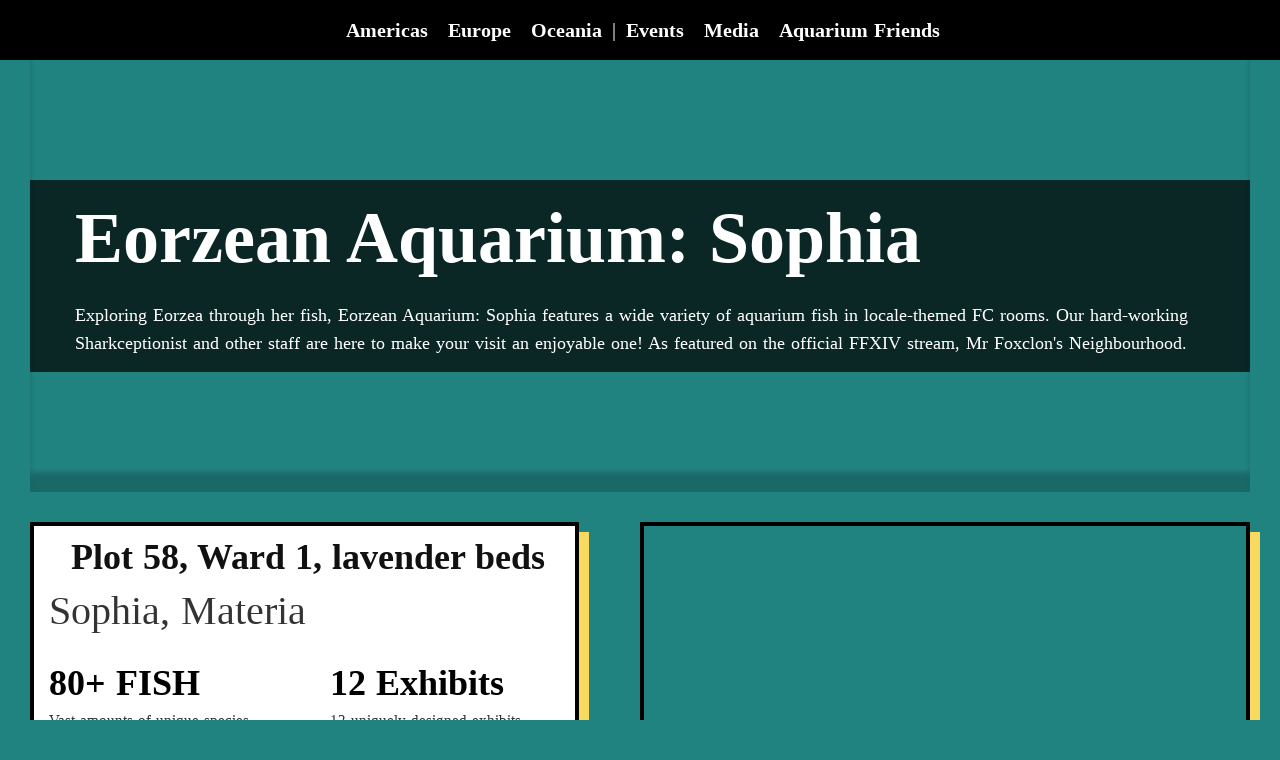

--- FILE ---
content_type: text/html;charset=utf-8
request_url: https://eorzean.fish/AquariumSophia
body_size: 45395
content:
<!DOCTYPE html>
<html lang="en">
<head><meta charset="utf-8">
<meta name="viewport" content="width=device-width, initial-scale=1">
<title>Eorzean Aquarium: Sophia</title>
<link rel="preconnect" href="https://fonts.gstatic.com" crossorigin>
<meta name="generator" content="Studio.Design">
<meta name="robots" content="all">
<meta property="og:site_name" content="The Eorzean Aquarium">
<meta property="og:title" content="Eorzean Aquarium: Sophia">
<meta property="og:image" content="https://storage.googleapis.com/production-os-assets/assets/b3390df0-24bc-4d3f-9ae5-46579847e568">
<meta property="og:description" content="Exploring Eorzea through her fish, Eorzean Aquarium: Sophia features a wide variety of aquarium fish in locale-themed FC rooms. Our hard-working Sharkceptionist and other staff are here to make your visit an enjoyable one! As featured on the official FFXIV stream, Mr Foxclon's Neighbourhood.">
<meta property="og:type" content="website">
<meta name="description" content="Exploring Eorzea through her fish, Eorzean Aquarium: Sophia features a wide variety of aquarium fish in locale-themed FC rooms. Our hard-working Sharkceptionist and other staff are here to make your visit an enjoyable one! As featured on the official FFXIV stream, Mr Foxclon's Neighbourhood.">
<meta property="twitter:card" content="summary_large_image">
<meta property="twitter:image" content="https://storage.googleapis.com/production-os-assets/assets/b3390df0-24bc-4d3f-9ae5-46579847e568">
<meta name="apple-mobile-web-app-title" content="Eorzean Aquarium: Sophia">
<meta name="format-detection" content="telephone=no,email=no,address=no">
<meta name="chrome" content="nointentdetection">
<meta property="og:url" content="/AquariumSophia">
<link rel="icon" type="image/png" href="https://storage.googleapis.com/production-os-assets/assets/b9ab778c-6118-48ba-a411-241ff817a9ff" data-hid="2c9d455">
<link rel="apple-touch-icon" type="image/png" href="https://storage.googleapis.com/production-os-assets/assets/b9ab778c-6118-48ba-a411-241ff817a9ff" data-hid="74ef90c"><link rel="modulepreload" as="script" crossorigin href="/_nuxt/entry.2f09776e.js"><link rel="preload" as="style" href="/_nuxt/entry.b0b29391.css"><link rel="prefetch" as="image" type="image/svg+xml" href="/_nuxt/close_circle.c7480f3c.svg"><link rel="prefetch" as="image" type="image/svg+xml" href="/_nuxt/round_check.0ebac23f.svg"><link rel="prefetch" as="script" crossorigin href="/_nuxt/LottieRenderer.6664fbbe.js"><link rel="prefetch" as="script" crossorigin href="/_nuxt/error-404.8cde46e1.js"><link rel="prefetch" as="script" crossorigin href="/_nuxt/error-500.8df2b5ff.js"><link rel="stylesheet" href="/_nuxt/entry.b0b29391.css"><style>.page-enter-active{transition:.6s cubic-bezier(.4,.4,0,1)}.page-leave-active{transition:.3s cubic-bezier(.4,.4,0,1)}.page-enter-from,.page-leave-to{opacity:0}</style><style>:root{--rebranding-loading-bg:#e5e5e5;--rebranding-loading-bar:#222}</style><style>.app[data-v-d12de11f]{align-items:center;flex-direction:column;height:100%;justify-content:center;width:100%}.title[data-v-d12de11f]{font-size:34px;font-weight:300;letter-spacing:2.45px;line-height:30px;margin:30px}</style><style>/*! * Font Awesome Free 6.4.2 by @fontawesome - https://fontawesome.com * License - https://fontawesome.com/license/free (Icons: CC BY 4.0, Fonts: SIL OFL 1.1, Code: MIT License) * Copyright 2023 Fonticons, Inc. */.fa-brands,.fa-solid{-moz-osx-font-smoothing:grayscale;-webkit-font-smoothing:antialiased;--fa-display:inline-flex;align-items:center;display:var(--fa-display,inline-block);font-style:normal;font-variant:normal;justify-content:center;line-height:1;text-rendering:auto}.fa-solid{font-family:Font Awesome\ 6 Free;font-weight:900}.fa-brands{font-family:Font Awesome\ 6 Brands;font-weight:400}:host,:root{--fa-style-family-classic:"Font Awesome 6 Free";--fa-font-solid:normal 900 1em/1 "Font Awesome 6 Free";--fa-style-family-brands:"Font Awesome 6 Brands";--fa-font-brands:normal 400 1em/1 "Font Awesome 6 Brands"}@font-face{font-display:block;font-family:Font Awesome\ 6 Free;font-style:normal;font-weight:900;src:url(https://storage.googleapis.com/production-os-assets/assets/fontawesome/1629704621943/6.4.2/webfonts/fa-solid-900.woff2) format("woff2"),url(https://storage.googleapis.com/production-os-assets/assets/fontawesome/1629704621943/6.4.2/webfonts/fa-solid-900.ttf) format("truetype")}@font-face{font-display:block;font-family:Font Awesome\ 6 Brands;font-style:normal;font-weight:400;src:url(https://storage.googleapis.com/production-os-assets/assets/fontawesome/1629704621943/6.4.2/webfonts/fa-brands-400.woff2) format("woff2"),url(https://storage.googleapis.com/production-os-assets/assets/fontawesome/1629704621943/6.4.2/webfonts/fa-brands-400.ttf) format("truetype")}</style><style>.spinner[data-v-36413753]{animation:loading-spin-36413753 1s linear infinite;height:16px;pointer-events:none;width:16px}.spinner[data-v-36413753]:before{border-bottom:2px solid transparent;border-right:2px solid transparent;border-color:transparent currentcolor currentcolor transparent;border-style:solid;border-width:2px;opacity:.2}.spinner[data-v-36413753]:after,.spinner[data-v-36413753]:before{border-radius:50%;box-sizing:border-box;content:"";height:100%;position:absolute;width:100%}.spinner[data-v-36413753]:after{border-left:2px solid transparent;border-top:2px solid transparent;border-color:currentcolor transparent transparent currentcolor;border-style:solid;border-width:2px;opacity:1}@keyframes loading-spin-36413753{0%{transform:rotate(0deg)}to{transform:rotate(1turn)}}</style><style>.design-canvas__modal{height:100%;pointer-events:none;position:fixed;transition:none;width:100%;z-index:2}.design-canvas__modal:focus{outline:none}.design-canvas__modal.v-enter-active .studio-canvas,.design-canvas__modal.v-leave-active,.design-canvas__modal.v-leave-active .studio-canvas{transition:.4s cubic-bezier(.4,.4,0,1)}.design-canvas__modal.v-enter-active .studio-canvas *,.design-canvas__modal.v-leave-active .studio-canvas *{transition:none!important}.design-canvas__modal.isNone{transition:none}.design-canvas__modal .design-canvas__modal__base{height:100%;left:0;pointer-events:auto;position:fixed;top:0;transition:.4s cubic-bezier(.4,.4,0,1);width:100%;z-index:-1}.design-canvas__modal .studio-canvas{height:100%;pointer-events:none}.design-canvas__modal .studio-canvas>*{background:none!important;pointer-events:none}</style><style>.LoadMoreAnnouncer[data-v-4f7a7294]{height:1px;margin:-1px;overflow:hidden;padding:0;position:absolute;width:1px;clip:rect(0,0,0,0);border-width:0;white-space:nowrap}</style><style>.TitleAnnouncer[data-v-692a2727]{height:1px;margin:-1px;overflow:hidden;padding:0;position:absolute;width:1px;clip:rect(0,0,0,0);border-width:0;white-space:nowrap}</style><style>.publish-studio-style[data-v-c7690742]{transition:.4s cubic-bezier(.4,.4,0,1)}</style><style>.product-font-style[data-v-51f515bd]{transition:.4s cubic-bezier(.4,.4,0,1)}</style><style>@font-face{font-family:grandam;font-style:normal;font-weight:400;src:url(https://storage.googleapis.com/studio-front/fonts/grandam.ttf) format("truetype")}@font-face{font-family:Material Icons;font-style:normal;font-weight:400;src:url(https://storage.googleapis.com/production-os-assets/assets/material-icons/1629704621943/MaterialIcons-Regular.eot);src:local("Material Icons"),local("MaterialIcons-Regular"),url(https://storage.googleapis.com/production-os-assets/assets/material-icons/1629704621943/MaterialIcons-Regular.woff2) format("woff2"),url(https://storage.googleapis.com/production-os-assets/assets/material-icons/1629704621943/MaterialIcons-Regular.woff) format("woff"),url(https://storage.googleapis.com/production-os-assets/assets/material-icons/1629704621943/MaterialIcons-Regular.ttf) format("truetype")}.StudioCanvas{display:flex;height:auto;min-height:100dvh}.StudioCanvas>.sd{min-height:100dvh;overflow:clip}a,abbr,address,article,aside,audio,b,blockquote,body,button,canvas,caption,cite,code,dd,del,details,dfn,div,dl,dt,em,fieldset,figcaption,figure,footer,form,h1,h2,h3,h4,h5,h6,header,hgroup,html,i,iframe,img,input,ins,kbd,label,legend,li,main,mark,menu,nav,object,ol,p,pre,q,samp,section,select,small,span,strong,sub,summary,sup,table,tbody,td,textarea,tfoot,th,thead,time,tr,ul,var,video{border:0;font-family:sans-serif;line-height:1;list-style:none;margin:0;padding:0;text-decoration:none;-webkit-font-smoothing:antialiased;-webkit-backface-visibility:hidden;box-sizing:border-box;color:#333;transition:.3s cubic-bezier(.4,.4,0,1);word-spacing:1px}a:focus:not(:focus-visible),button:focus:not(:focus-visible),summary:focus:not(:focus-visible){outline:none}nav ul{list-style:none}blockquote,q{quotes:none}blockquote:after,blockquote:before,q:after,q:before{content:none}a,button{background:transparent;font-size:100%;margin:0;padding:0;vertical-align:baseline}ins{text-decoration:none}ins,mark{background-color:#ff9;color:#000}mark{font-style:italic;font-weight:700}del{text-decoration:line-through}abbr[title],dfn[title]{border-bottom:1px dotted;cursor:help}table{border-collapse:collapse;border-spacing:0}hr{border:0;border-top:1px solid #ccc;display:block;height:1px;margin:1em 0;padding:0}input,select{vertical-align:middle}textarea{resize:none}.clearfix:after{clear:both;content:"";display:block}[slot=after] button{overflow-anchor:none}</style><style>.sd{flex-wrap:nowrap;max-width:100%;pointer-events:all;z-index:0;-webkit-overflow-scrolling:touch;align-content:center;align-items:center;display:flex;flex:none;flex-direction:column;position:relative}.sd::-webkit-scrollbar{display:none}.sd,.sd.richText *{transition-property:all,--g-angle,--g-color-0,--g-position-0,--g-color-1,--g-position-1,--g-color-2,--g-position-2,--g-color-3,--g-position-3,--g-color-4,--g-position-4,--g-color-5,--g-position-5,--g-color-6,--g-position-6,--g-color-7,--g-position-7,--g-color-8,--g-position-8,--g-color-9,--g-position-9,--g-color-10,--g-position-10,--g-color-11,--g-position-11}input.sd,textarea.sd{align-content:normal}.sd[tabindex]:focus{outline:none}.sd[tabindex]:focus-visible{outline:1px solid;outline-color:Highlight;outline-color:-webkit-focus-ring-color}input[type=email],input[type=tel],input[type=text],select,textarea{-webkit-appearance:none}select{cursor:pointer}.frame{display:block;overflow:hidden}.frame>iframe{height:100%;width:100%}.frame .formrun-embed>iframe:not(:first-child){display:none!important}.image{position:relative}.image:before{background-position:50%;background-size:cover;border-radius:inherit;content:"";height:100%;left:0;pointer-events:none;position:absolute;top:0;transition:inherit;width:100%;z-index:-2}.sd.file{cursor:pointer;flex-direction:row;outline:2px solid transparent;outline-offset:-1px;overflow-wrap:anywhere;word-break:break-word}.sd.file:focus-within{outline-color:Highlight;outline-color:-webkit-focus-ring-color}.file>input[type=file]{opacity:0;pointer-events:none;position:absolute}.sd.text,.sd:where(.icon){align-content:center;align-items:center;display:flex;flex-direction:row;justify-content:center;overflow:visible;overflow-wrap:anywhere;word-break:break-word}.sd:where(.icon.fa){display:inline-flex}.material-icons{align-items:center;display:inline-flex;font-family:Material Icons;font-size:24px;font-style:normal;font-weight:400;justify-content:center;letter-spacing:normal;line-height:1;text-transform:none;white-space:nowrap;word-wrap:normal;direction:ltr;text-rendering:optimizeLegibility;-webkit-font-smoothing:antialiased}.sd:where(.icon.material-symbols){align-items:center;display:flex;font-style:normal;font-variation-settings:"FILL" var(--symbol-fill,0),"wght" var(--symbol-weight,400);justify-content:center;min-height:1em;min-width:1em}.sd.material-symbols-outlined{font-family:Material Symbols Outlined}.sd.material-symbols-rounded{font-family:Material Symbols Rounded}.sd.material-symbols-sharp{font-family:Material Symbols Sharp}.sd.material-symbols-weight-100{--symbol-weight:100}.sd.material-symbols-weight-200{--symbol-weight:200}.sd.material-symbols-weight-300{--symbol-weight:300}.sd.material-symbols-weight-400{--symbol-weight:400}.sd.material-symbols-weight-500{--symbol-weight:500}.sd.material-symbols-weight-600{--symbol-weight:600}.sd.material-symbols-weight-700{--symbol-weight:700}.sd.material-symbols-fill{--symbol-fill:1}a,a.icon,a.text{-webkit-tap-highlight-color:rgba(0,0,0,.15)}.fixed{z-index:2}.sticky{z-index:1}.button{transition:.4s cubic-bezier(.4,.4,0,1)}.button,.link{cursor:pointer}.submitLoading{opacity:.5!important;pointer-events:none!important}.richText{display:block;word-break:break-word}.richText [data-thread],.richText a,.richText blockquote,.richText em,.richText h1,.richText h2,.richText h3,.richText h4,.richText li,.richText ol,.richText p,.richText p>code,.richText pre,.richText pre>code,.richText s,.richText strong,.richText table tbody,.richText table tbody tr,.richText table tbody tr>td,.richText table tbody tr>th,.richText u,.richText ul{backface-visibility:visible;color:inherit;font-family:inherit;font-size:inherit;font-style:inherit;font-weight:inherit;letter-spacing:inherit;line-height:inherit;text-align:inherit}.richText p{display:block;margin:10px 0}.richText>p{min-height:1em}.richText img,.richText video{height:auto;max-width:100%;vertical-align:bottom}.richText h1{display:block;font-size:3em;font-weight:700;margin:20px 0}.richText h2{font-size:2em}.richText h2,.richText h3{display:block;font-weight:700;margin:10px 0}.richText h3{font-size:1em}.richText h4,.richText h5{font-weight:600}.richText h4,.richText h5,.richText h6{display:block;font-size:1em;margin:10px 0}.richText h6{font-weight:500}.richText [data-type=table]{overflow-x:auto}.richText [data-type=table] p{white-space:pre-line;word-break:break-all}.richText table{border:1px solid #f2f2f2;border-collapse:collapse;border-spacing:unset;color:#1a1a1a;font-size:14px;line-height:1.4;margin:10px 0;table-layout:auto}.richText table tr th{background:hsla(0,0%,96%,.5)}.richText table tr td,.richText table tr th{border:1px solid #f2f2f2;max-width:240px;min-width:100px;padding:12px}.richText table tr td p,.richText table tr th p{margin:0}.richText blockquote{border-left:3px solid rgba(0,0,0,.15);font-style:italic;margin:10px 0;padding:10px 15px}.richText [data-type=embed_code]{margin:20px 0;position:relative}.richText [data-type=embed_code]>.height-adjuster>.wrapper{position:relative}.richText [data-type=embed_code]>.height-adjuster>.wrapper[style*=padding-top] iframe{height:100%;left:0;position:absolute;top:0;width:100%}.richText [data-type=embed_code][data-embed-sandbox=true]{display:block;overflow:hidden}.richText [data-type=embed_code][data-embed-code-type=instagram]>.height-adjuster>.wrapper[style*=padding-top]{padding-top:100%}.richText [data-type=embed_code][data-embed-code-type=instagram]>.height-adjuster>.wrapper[style*=padding-top] blockquote{height:100%;left:0;overflow:hidden;position:absolute;top:0;width:100%}.richText [data-type=embed_code][data-embed-code-type=codepen]>.height-adjuster>.wrapper{padding-top:50%}.richText [data-type=embed_code][data-embed-code-type=codepen]>.height-adjuster>.wrapper iframe{height:100%;left:0;position:absolute;top:0;width:100%}.richText [data-type=embed_code][data-embed-code-type=slideshare]>.height-adjuster>.wrapper{padding-top:56.25%}.richText [data-type=embed_code][data-embed-code-type=slideshare]>.height-adjuster>.wrapper iframe{height:100%;left:0;position:absolute;top:0;width:100%}.richText [data-type=embed_code][data-embed-code-type=speakerdeck]>.height-adjuster>.wrapper{padding-top:56.25%}.richText [data-type=embed_code][data-embed-code-type=speakerdeck]>.height-adjuster>.wrapper iframe{height:100%;left:0;position:absolute;top:0;width:100%}.richText [data-type=embed_code][data-embed-code-type=snapwidget]>.height-adjuster>.wrapper{padding-top:30%}.richText [data-type=embed_code][data-embed-code-type=snapwidget]>.height-adjuster>.wrapper iframe{height:100%;left:0;position:absolute;top:0;width:100%}.richText [data-type=embed_code][data-embed-code-type=firework]>.height-adjuster>.wrapper fw-embed-feed{-webkit-user-select:none;-moz-user-select:none;user-select:none}.richText [data-type=embed_code_empty]{display:none}.richText ul{margin:0 0 0 20px}.richText ul li{list-style:disc;margin:10px 0}.richText ul li p{margin:0}.richText ol{margin:0 0 0 20px}.richText ol li{list-style:decimal;margin:10px 0}.richText ol li p{margin:0}.richText hr{border-top:1px solid #ccc;margin:10px 0}.richText p>code{background:#eee;border:1px solid rgba(0,0,0,.1);border-radius:6px;display:inline;margin:2px;padding:0 5px}.richText pre{background:#eee;border-radius:6px;font-family:Menlo,Monaco,Courier New,monospace;margin:20px 0;padding:25px 35px;white-space:pre-wrap}.richText pre code{border:none;padding:0}.richText strong{color:inherit;display:inline;font-family:inherit;font-weight:900}.richText em{font-style:italic}.richText a,.richText u{text-decoration:underline}.richText a{color:#007cff;display:inline}.richText s{text-decoration:line-through}.richText [data-type=table_of_contents]{background-color:#f5f5f5;border-radius:2px;color:#616161;font-size:16px;list-style:none;margin:0;padding:24px 24px 8px;text-decoration:underline}.richText [data-type=table_of_contents] .toc_list{margin:0}.richText [data-type=table_of_contents] .toc_item{color:currentColor;font-size:inherit!important;font-weight:inherit;list-style:none}.richText [data-type=table_of_contents] .toc_item>a{border:none;color:currentColor;font-size:inherit!important;font-weight:inherit;text-decoration:none}.richText [data-type=table_of_contents] .toc_item>a:hover{opacity:.7}.richText [data-type=table_of_contents] .toc_item--1{margin:0 0 16px}.richText [data-type=table_of_contents] .toc_item--2{margin:0 0 16px;padding-left:2rem}.richText [data-type=table_of_contents] .toc_item--3{margin:0 0 16px;padding-left:4rem}.sd.section{align-content:center!important;align-items:center!important;flex-direction:column!important;flex-wrap:nowrap!important;height:auto!important;max-width:100%!important;padding:0!important;width:100%!important}.sd.section-inner{position:static!important}@property --g-angle{syntax:"<angle>";inherits:false;initial-value:180deg}@property --g-color-0{syntax:"<color>";inherits:false;initial-value:transparent}@property --g-position-0{syntax:"<percentage>";inherits:false;initial-value:.01%}@property --g-color-1{syntax:"<color>";inherits:false;initial-value:transparent}@property --g-position-1{syntax:"<percentage>";inherits:false;initial-value:100%}@property --g-color-2{syntax:"<color>";inherits:false;initial-value:transparent}@property --g-position-2{syntax:"<percentage>";inherits:false;initial-value:100%}@property --g-color-3{syntax:"<color>";inherits:false;initial-value:transparent}@property --g-position-3{syntax:"<percentage>";inherits:false;initial-value:100%}@property --g-color-4{syntax:"<color>";inherits:false;initial-value:transparent}@property --g-position-4{syntax:"<percentage>";inherits:false;initial-value:100%}@property --g-color-5{syntax:"<color>";inherits:false;initial-value:transparent}@property --g-position-5{syntax:"<percentage>";inherits:false;initial-value:100%}@property --g-color-6{syntax:"<color>";inherits:false;initial-value:transparent}@property --g-position-6{syntax:"<percentage>";inherits:false;initial-value:100%}@property --g-color-7{syntax:"<color>";inherits:false;initial-value:transparent}@property --g-position-7{syntax:"<percentage>";inherits:false;initial-value:100%}@property --g-color-8{syntax:"<color>";inherits:false;initial-value:transparent}@property --g-position-8{syntax:"<percentage>";inherits:false;initial-value:100%}@property --g-color-9{syntax:"<color>";inherits:false;initial-value:transparent}@property --g-position-9{syntax:"<percentage>";inherits:false;initial-value:100%}@property --g-color-10{syntax:"<color>";inherits:false;initial-value:transparent}@property --g-position-10{syntax:"<percentage>";inherits:false;initial-value:100%}@property --g-color-11{syntax:"<color>";inherits:false;initial-value:transparent}@property --g-position-11{syntax:"<percentage>";inherits:false;initial-value:100%}</style><style>.snackbar[data-v-3129703d]{align-items:center;background:#fff;border:1px solid #ededed;border-radius:6px;box-shadow:0 16px 48px -8px rgba(0,0,0,.08),0 10px 25px -5px rgba(0,0,0,.11);display:flex;flex-direction:row;gap:8px;justify-content:space-between;left:50%;max-width:90vw;padding:16px 20px;position:fixed;top:32px;transform:translateX(-50%);-webkit-user-select:none;-moz-user-select:none;user-select:none;width:480px;z-index:9999}.snackbar.v-enter-active[data-v-3129703d],.snackbar.v-leave-active[data-v-3129703d]{transition:.4s cubic-bezier(.4,.4,0,1)}.snackbar.v-enter-from[data-v-3129703d],.snackbar.v-leave-to[data-v-3129703d]{opacity:0;transform:translate(-50%,-10px)}.snackbar .convey[data-v-3129703d]{align-items:center;display:flex;flex-direction:row;gap:8px;padding:0}.snackbar .convey .icon[data-v-3129703d]{background-position:50%;background-repeat:no-repeat;flex-shrink:0;height:24px;width:24px}.snackbar .convey .message[data-v-3129703d]{font-size:14px;font-style:normal;font-weight:400;line-height:20px;white-space:pre-line}.snackbar .convey.error .icon[data-v-3129703d]{background-image:url(/_nuxt/close_circle.c7480f3c.svg)}.snackbar .convey.error .message[data-v-3129703d]{color:#f84f65}.snackbar .convey.success .icon[data-v-3129703d]{background-image:url(/_nuxt/round_check.0ebac23f.svg)}.snackbar .convey.success .message[data-v-3129703d]{color:#111}.snackbar .button[data-v-3129703d]{align-items:center;border-radius:40px;color:#4b9cfb;display:flex;flex-shrink:0;font-family:Inter;font-size:12px;font-style:normal;font-weight:700;justify-content:center;line-height:16px;padding:4px 8px}.snackbar .button[data-v-3129703d]:hover{background:#f5f5f5}</style><style>a[data-v-d2500ebd]{align-items:center;border-radius:4px;bottom:20px;height:20px;justify-content:center;left:20px;perspective:300px;position:fixed;transition:0s linear;width:84px;z-index:2000}@media (hover:hover){a[data-v-d2500ebd]{transition:.4s cubic-bezier(.4,.4,0,1);will-change:width,height}a[data-v-d2500ebd]:hover{height:32px;width:200px}}[data-v-d2500ebd] .custom-fill path{fill:var(--1167f19e)}.fade-enter-active[data-v-d2500ebd],.fade-leave-active[data-v-d2500ebd]{position:absolute;transform:translateZ(0);transition:opacity .3s cubic-bezier(.4,.4,0,1);will-change:opacity,transform}.fade-enter-from[data-v-d2500ebd],.fade-leave-to[data-v-d2500ebd]{opacity:0}</style></head>
<body ><div id="__nuxt"><div><span></span><!----><!----></div></div><script type="application/json" id="__NUXT_DATA__" data-ssr="true">[["Reactive",1],{"data":2,"state":4,"_errors":5,"serverRendered":6,"path":7,"pinia":8},{"dynamicDataAquariumSophia":3},null,{},{"dynamicDataAquariumSophia":3},true,"/AquariumSophia",{"cmsContentStore":9,"indexStore":12,"projectStore":15,"productStore":29,"pageHeadStore":551},{"listContentsMap":10,"contentMap":11},["Map"],["Map"],{"routeType":13,"host":14},"publish","eorzean.fish",{"project":16},{"id":17,"name":18,"type":19,"customDomain":20,"iconImage":20,"coverImage":21,"displayBadge":22,"integrations":23,"snapshot_path":27,"snapshot_id":28,"recaptchaSiteKey":-1},"RQqJPRYBWg","EorzeanAquarium","web","","https://storage.googleapis.com/production-os-assets/assets/20a8c792-be74-4b57-940b-7e9d6ae08d5a",false,[24],{"integration_name":25,"code":26},"google-analytics","G-1Z1NJE12CQ","https://storage.googleapis.com/studio-publish/projects/RQqJPRYBWg/jOQl9lp2WJ/","jOQl9lp2WJ",{"product":30,"isLoaded":6,"selectedModalIds":548,"redirectPage":3,"isInitializedRSS":22,"pageViewMap":549,"symbolViewMap":550},{"breakPoints":31,"colors":38,"fonts":39,"head":77,"info":84,"pages":92,"resources":518,"symbols":521,"style":527,"styleVars":529,"enablePassword":22,"classes":544,"publishedUid":547},[32,35],{"maxWidth":33,"name":34},540,"mobile",{"maxWidth":36,"name":37},840,"tablet",[],[40,57,61],{"family":41,"subsets":42,"variants":45,"vendor":56},"Lato",[43,44],"latin","latin-ext",[46,47,48,49,50,51,52,53,54,55],"100","100italic","300","300italic","regular","italic","700","700italic","900","900italic","google",{"family":58,"subsets":59,"variants":60,"vendor":56},"Bebas Neue",[43,44],[50],{"family":62,"subsets":63,"variants":70,"vendor":56},"Open Sans",[64,65,66,67,68,43,44,69],"cyrillic","cyrillic-ext","greek","greek-ext","hebrew","vietnamese",[48,50,71,72,52,73,49,51,74,75,53,76],"500","600","800","500italic","600italic","800italic",{"favicon":78,"lang":79,"meta":80,"title":83},"https://storage.googleapis.com/production-os-assets/assets/f33e89f3-2691-44d4-a62b-119783def18b","en",{"description":81,"og:image":82},"The Eorzean Aquariums are in-game ","https://storage.googleapis.com/production-os-assets/assets/3cbe1738-65d6-4f16-896a-d836804f564f","The Eorzean Aquarium",{"baseWidth":85,"created_at":86,"screen":87,"tutorialId":89,"type":19,"updated_at":90,"version":91},1280,1518591100346,{"baseWidth":85,"height":88,"isAutoHeight":22,"width":85,"workingState":22},600,"global_1",1518792996878,"4.1.7",[93,108,117,125,132,140,147,155,163,171,179,186,194,202,209,215,221,227,234,240,246,252,258,264,271,277,283,289,295,301,310,319,328,338,346,353,361,367,373,382,391,400,409,418,426,435,444,453,461,469,477,486,493,498,502,506,510,514],{"head":94,"id":99,"position":100,"type":102,"uuid":103,"symbolIds":104},{"lang":79,"meta":95,"title":98},{"description":96,"og:image":97},"The Eorzean Aquarium is a not-for-profit venue which brings the wonder of Eorzea's aquatic (and non-aquatic) fish right in front of your nose. Each venue is open 24/7 and has no admission fee! We have locations in multiple regions of the game, so select below to find the one nearest you!","https://storage.googleapis.com/production-os-assets/assets/216083da-0b29-4b7f-b45f-ce8e11642ae3","The Eorzean Aquariums ","home",{"x":101,"y":101},0,"page","bf9fed39-ac7e-4c42-aa12-40d655a39612",[105,106,107],"01d1410b-6ef6-4095-a4d8-9b218193e6f1","2bf18684-4a18-4428-9211-2acfa4e52e84","2610d904-3d15-4a85-9f71-19a0cdf49051",{"head":109,"id":114,"type":102,"uuid":115,"symbolIds":116},{"meta":110,"title":113},{"description":111,"og:image":112},"FishFest is a festival of all things fishing in Final Fantasy XIV! Join us for fish-themed activities, shows, and more!","https://storage.googleapis.com/production-os-assets/assets/ca1c35b3-052a-4d4f-b999-171860825a21","FishFest 2025","fest","b17c2962-416f-4212-bcf5-f84c0e0c1120",[105,106,107],{"head":118,"id":122,"type":102,"uuid":123,"symbolIds":124},{"meta":119,"title":121},{"description":111,"og:image":120},"https://storage.googleapis.com/production-os-assets/assets/392c35c2-4592-415e-b26f-cc2e300fd775","FishFest 2025 FAQ","FestFAQ","2f75cb4b-87f6-4733-9883-28c34b95e796",[106,105,107],{"head":126,"id":129,"type":102,"uuid":130,"symbolIds":131},{"meta":127,"title":128},{"description":111,"og:image":120},"FishFest 2025 Schedule","Fest2025","538cba34-99f8-42bf-a29a-0a7e6fd2923b",[106,105,107],{"head":133,"id":137,"type":102,"uuid":138,"symbolIds":139},{"meta":134,"title":136},{"description":111,"og:image":135},"https://storage.googleapis.com/production-os-assets/assets/88c707d5-6a2a-49df-a15e-27aea8587580","Fishing Hole Scavenger Hunts - FishFest 2025","festScavengerHunt2025","2bbed389-dd88-467d-86f4-6be311c1ceba",[106,105,107],{"head":141,"id":144,"type":102,"uuid":145,"symbolIds":146},{"meta":142,"title":143},{"description":111,"og:image":120},"Coloring Pages - FishFest 2025","festColoringPages2025","28035414-c577-4d6c-af01-a5b767d96f39",[106,105,107],{"head":148,"id":152,"type":102,"uuid":153,"symbolIds":154},{"meta":149,"title":151},{"description":111,"og:image":150},"https://storage.googleapis.com/production-os-assets/assets/4d148a26-e498-4e63-8fd5-92f8f4b0edc3","Fish Trains - FishFest 2025","festFishTrain2025","63b27a8b-267f-4df6-b5b8-2e4d96b8df54",[106,105,107],{"head":156,"id":160,"type":102,"uuid":161,"symbolIds":162},{"meta":157,"title":159},{"description":111,"og:image":158},"https://storage.googleapis.com/production-os-assets/assets/f331f6be-cf60-4949-9399-8b22762db34c","Ocean Fishing - FishFest 2025","festOceanFishing2025","89092569-836c-420b-8040-8bb52af56342",[106,105,107],{"head":164,"id":168,"type":102,"uuid":169,"symbolIds":170},{"meta":165,"title":167},{"description":111,"og:image":166},"https://storage.googleapis.com/production-os-assets/assets/77d6d929-46a3-4e17-bcad-bfc60adbd572","Nature Art Party - FishFest 2025","festArtParty2025","d4de7685-0883-49ec-9745-0b95fea3bb12",[106,105,107],{"head":172,"id":176,"type":102,"uuid":177,"symbolIds":178},{"meta":173,"title":175},{"description":111,"og:image":174},"https://storage.googleapis.com/production-os-assets/assets/981ba56b-709e-4ab9-b090-32c9bb4988de","Fisher Feud - FishFest 2025","festFisherFeud2025","ffa7a022-10f0-4037-a9e0-b0a68dc544f2",[106,105,107],{"head":180,"id":183,"type":102,"uuid":184,"symbolIds":185},{"meta":181,"title":182},{"description":111,"og:image":120},"Venues - FishFest 2025","festVenues2025","78087fc8-0714-42ea-9807-020ab781bbe3",[106,105,107],{"head":187,"id":191,"type":102,"uuid":192,"symbolIds":193},{"meta":188,"title":113},{"description":189,"og:image":190},"Join us on Sophia for FishFest 2025 - a festival of all things fishing in Final Fantasy XIV!","https://storage.googleapis.com/production-os-assets/assets/f175dc27-df9d-4f02-8a4f-028626316b87","fest-3","f78b0c99-c306-4c58-9e1e-7e628e22f3bc",[105,106,107],{"head":195,"id":199,"type":102,"uuid":200,"symbolIds":201},{"meta":196,"title":198},{"description":197,"og:image":120},"FishFest is a festival of all things fishing in Final Fantasy XIV! Join us on Crystal, Spriggan, and Sophia for fish-themed activities, shows, and more!","FishFest 2024 FAQ","FestFAQ-2","c3612732-a5e6-4270-9b91-ab7deb350d01",[106,105,107],{"head":203,"id":206,"type":102,"uuid":207,"symbolIds":208},{"meta":204,"title":151},{"description":205,"og:image":120},"FishFest is a festival of all things fishing in Final Fantasy XIV! Join us on Sophia for fish-themed activities, shows, and more!","festFishTrain2025_ptBR","60ef38dc-fd8b-4f60-b454-56cf5d6d683c",[106,105,107],{"head":210,"id":212,"type":102,"uuid":213,"symbolIds":214},{"meta":211,"title":159},{"description":205,"og:image":120},"festOceanFishing2025_ptBR","18723034-6fa4-46fe-81f5-39b2043124ed",[106,105,107],{"head":216,"id":218,"type":102,"uuid":219,"symbolIds":220},{"meta":217,"title":167},{"description":205,"og:image":120},"festArtParty2025_ptBR","f89c0e3c-ac5e-4788-a381-0f661dc478c0",[106,105,107],{"head":222,"id":224,"type":102,"uuid":225,"symbolIds":226},{"meta":223,"title":175},{"description":205,"og:image":120},"festFisherFeud2025_ptBR","b10c88a5-aca2-4320-b219-70ab1cbe42bb",[106,105,107],{"head":228,"id":231,"type":102,"uuid":232,"symbolIds":233},{"meta":229,"title":113},{"description":189,"og:image":230},"https://storage.googleapis.com/production-os-assets/assets/0df1fad3-5c2f-4cc6-af62-87f07dc34b98","fest-1","d0640808-3d81-40e6-b51d-952cf0184ec7",[105,106,107],{"head":235,"id":237,"type":102,"uuid":238,"symbolIds":239},{"meta":236,"title":121},{"description":189,"og:image":120},"FestFAQ-3","52063b93-44a9-4f3f-b20b-2b6e9dd191cd",[106,105,107],{"head":241,"id":243,"type":102,"uuid":244,"symbolIds":245},{"meta":242,"title":151},{"description":205,"og:image":120},"festFishTrain2025_fr","5ba82636-c68e-43f1-8b23-d77c80c03b7f",[106,105,107],{"head":247,"id":249,"type":102,"uuid":250,"symbolIds":251},{"meta":248,"title":159},{"description":205,"og:image":120},"festOceanFishing2025_fr","a1f97496-5028-4ac0-9b54-719ea3601cc5",[106,105,107],{"head":253,"id":255,"type":102,"uuid":256,"symbolIds":257},{"meta":254,"title":167},{"description":205,"og:image":120},"festArtParty2025_fr","a597207a-d688-40b7-b669-78a6cb1f26b6",[106,105,107],{"head":259,"id":261,"type":102,"uuid":262,"symbolIds":263},{"meta":260,"title":175},{"description":205,"og:image":120},"festFisherFeud2025_fr","4fddc6e7-99ee-40f9-89e9-9f15ed8a126c",[106,105,107],{"head":265,"id":268,"type":102,"uuid":269,"symbolIds":270},{"meta":266,"title":113},{"description":189,"og:image":267},"https://storage.googleapis.com/production-os-assets/assets/af7fc947-02fc-43f5-9606-2e34668f3bd7","fest-4","6aedbf03-5a1e-4dce-acb4-976e0e688050",[105,106,107],{"head":272,"id":274,"type":102,"uuid":275,"symbolIds":276},{"meta":273,"title":121},{"description":189,"og:image":120},"FestFAQ-4","72866a55-701b-40d7-bdcb-06246fb8529b",[106,105,107],{"head":278,"id":280,"type":102,"uuid":281,"symbolIds":282},{"meta":279,"title":151},{"description":205,"og:image":120},"festFishTrain2025_de","15d9474d-0bfb-407e-b3a7-7fe4f0a88301",[106,105,107],{"head":284,"id":286,"type":102,"uuid":287,"symbolIds":288},{"meta":285,"title":159},{"description":205,"og:image":120},"festOceanFishing2025_de","cb0f06de-aceb-4ec0-9d40-e93ef341e9a5",[106,105,107],{"head":290,"id":292,"type":102,"uuid":293,"symbolIds":294},{"meta":291,"title":167},{"description":205,"og:image":120},"festArtParty2025_de","090ff318-a28b-40bf-bda6-7a9b8f92eab3",[106,105,107],{"head":296,"id":298,"type":102,"uuid":299,"symbolIds":300},{"meta":297,"title":175},{"description":205,"og:image":120},"festFisherFeud2025_de","4ad4f9b5-8ccd-4042-b77f-6bced1bb91eb",[106,105,107],{"head":302,"id":307,"type":102,"uuid":308,"symbolIds":309},{"favicon":303,"meta":304,"title":306},"https://storage.googleapis.com/production-os-assets/assets/b51e8778-c60d-4032-ba39-e0c5d03772fd",{"description":305,"og:image":20},"The Eorzean Aquarium is a not-for-profit institution dedicated to bringing the fish (and fish-like marine-dwellers) of Eorzea and beyond right to your back yard! We have every aquarium fish that has been released in the wild (as of patch 6.3) on display for your viewing edification, arranged in rooms by their native habitat.","Eorzean Aquarium: Crystal","AquariumCrystal","a78770b4-42b0-4fe1-94aa-0684efeaa4c4",[106,105,107],{"head":311,"id":316,"type":102,"uuid":317,"symbolIds":318},{"meta":312,"title":315},{"og:image":313,"robots":314},"https://storage.googleapis.com/production-os-assets/assets/808c349f-cd8b-4536-be03-336a3b3b4346","noindex","The Sandbar Menu","SandbarMenu","d7b2bb74-eecf-47d2-bbd0-b33954637f1f",[106,105,107],{"head":320,"id":325,"type":102,"uuid":326,"symbolIds":327},{"favicon":20,"meta":321,"title":324},{"description":322,"og:image":323},"The Eorzean Aquarium: Spriggan is our second not-for-profit venue, designed to allow you to view all available aquarium fish (as of patch 6.3) - this time on the European datacentres! Visit our private rooms to see the fish displayed based on the biome you'll find them in, from the freshwaters of The Source to the forests of The First.","https://storage.googleapis.com/production-os-assets/assets/37a99021-90ad-4053-888f-021532e63ecb","Eorzean Aquarium: Spriggan","AquariumSpriggan","50ff6f64-f18b-4e9e-b42d-8095306ef4db",[105,106,107],{"head":329,"id":335,"type":102,"uuid":336,"symbolIds":337},{"favicon":330,"meta":331,"title":334},"https://storage.googleapis.com/production-os-assets/assets/b9ab778c-6118-48ba-a411-241ff817a9ff",{"description":332,"og:image":333},"Exploring Eorzea through her fish, Eorzean Aquarium: Sophia features a wide variety of aquarium fish in locale-themed FC rooms. Our hard-working Sharkceptionist and other staff are here to make your visit an enjoyable one! As featured on the official FFXIV stream, Mr Foxclon's Neighbourhood.","https://storage.googleapis.com/production-os-assets/assets/b3390df0-24bc-4d3f-9ae5-46579847e568","Eorzean Aquarium: Sophia","AquariumSophia","a39f961d-ab50-4e86-9020-341e45c40384",[106,105,107],{"head":339,"id":343,"type":102,"uuid":344,"symbolIds":345},{"favicon":340,"meta":341,"title":342},{"isTrusted":6},{"robots":314},"Media and Credits","Media","f43149f8-6b73-4717-8737-b82199b4abbb",[106,105,107],{"head":347,"id":350,"type":102,"uuid":351,"symbolIds":352},{"favicon":348,"title":349},"https://storage.googleapis.com/production-os-assets/assets/c22001a0-a6df-499f-9321-e85ec9c76287","Aquarium Friends","AquariumFriends","fae30bac-b310-4757-9f3b-118a9ebb82e1",[106,105,107],{"head":354,"id":358,"type":102,"uuid":359,"symbolIds":360},{"favicon":355,"meta":356,"title":357},"https://storage.googleapis.com/production-os-assets/assets/6856ec1e-7cb2-40d9-a8ec-e560f3c85a9f",{"robots":314},"Events Calendar","EventsCalendar","2564818a-097a-4c41-ac81-85d89f001422",[105,106,107],{"head":362,"id":364,"type":102,"uuid":365,"symbolIds":366},{"title":363},"Coming Soon! Yes yes!","coming_soon","3438228f-29f6-49d4-a861-dca7b8a09745",[105,106,107],{"head":368,"id":370,"type":102,"uuid":371,"symbolIds":372},{"title":369},"Oops! ","404","f88a9c9c-8330-43dd-b6d3-ccb748858720",[105,106,107],{"head":374,"id":379,"type":102,"uuid":380,"symbolIds":381},{"meta":375,"title":378},{"description":376,"og:image":377},"Join the Eorzean Aquariums in OCE, EU, and NA in celebrating Pride with a variety of activities and more!","https://storage.googleapis.com/production-os-assets/assets/14ab6a48-28fd-4af1-9ea7-520b3108155e","Aqueerium Pride Day 2023","pride2023","d5c7126a-2884-4983-8e93-0201a71b7100",[106,107],{"head":383,"id":388,"type":102,"uuid":389,"symbolIds":390},{"meta":384,"title":387},{"description":385,"og:image":386},"The Eorzean Aquarium and Eorzean Museum Network team up for a month of Pride events!","https://storage.googleapis.com/production-os-assets/assets/54d6e71c-b819-43e6-aafb-c23595843858","Pride 2025","Pride2025","54b5591e-df08-458f-86fb-2c9a8c40d63f",[106,105,107],{"head":392,"id":397,"type":102,"uuid":398,"symbolIds":399},{"meta":393,"title":396},{"description":394,"og:image":395},"Join the Eorzean Aquariums in OCE, EU, and NA in celebrating Pride with a 24 hour fish train!","https://storage.googleapis.com/production-os-assets/assets/0a644473-330d-474f-bb15-b3228bd50128","Pride 2024","Pride2024","75452702-b764-4d64-be7d-917ac6b9e45b",[106,105,107],{"head":401,"id":406,"type":102,"uuid":407,"symbolIds":408},{"meta":402,"title":405},{"description":403,"og:image":404},"The Eorzean Aquarium EU ...","https://storage.googleapis.com/production-os-assets/assets/0d5d4199-1e07-42c1-a089-44ab6ead31fd","Euro-fishin' 2023","Eurofishin","e506f795-d3a7-454d-a5ac-b8f5c3cef813",[106,105,107],{"head":410,"id":415,"type":102,"uuid":416,"symbolIds":417},{"meta":411,"title":414},{"description":412,"og:image":413},"The Eorzean Aquarium on Crystal turns 1 years old! Join Aquarium Volunteers for an evening open house, tours, trivia, and aquarium fish giveaways! ","https://storage.googleapis.com/production-os-assets/assets/0a62ea7f-13d1-4f6c-ae36-682c711aa9ef","Eorzean Aquarium Crystal 1st Anniversary","1YearAnniversaryNA","cf154ca6-4b55-4bd2-a83f-5980dddeb0d8",[106,105,107],{"head":419,"id":423,"type":102,"uuid":424,"symbolIds":425},{"meta":420,"title":422},{"description":421,"og:image":20},"The Eorzean Aquarium on Crystal turns 1 years old!","Eorzean Aquarium Crystal 2nd Anniversary","2YearAnniversaryNA","85e2a434-8b1f-4a0f-93c5-7cb581ceeeac",[106,105,107],{"head":427,"id":432,"type":102,"uuid":433,"symbolIds":434},{"meta":428,"title":431},{"description":429,"og:image":430},"Join Eorzean Aquarium staff on Spriggan at Prism Lake as we attempt to catch the elusive Warden of the Seven Hues!","https://storage.googleapis.com/production-os-assets/assets/c32f20f9-3e5a-456a-a656-73ad88437bd0","Warden EU Event March 2023","WardenEvent","dc74cd4c-1519-457d-ab50-be567319a0bb",[106,105,107],{"head":436,"id":441,"type":102,"uuid":442,"symbolIds":443},{"meta":437,"title":440},{"description":438,"og:image":439},"The Eorzean Aquarium cordially invites all interested guests to an Art Party on Aquarium grounds! We welcome you to attend in attire befitting an angler, so dress up your FSH to show you're ready to reel! ","https://storage.googleapis.com/production-os-assets/assets/ab089ba1-b38d-4452-b0e3-d87090160dbe","Aquarium Art Party","AquariumArtParty","27852e0d-37d6-48e1-b201-a8987de6814f",[106,107],{"head":445,"id":450,"type":102,"uuid":451,"symbolIds":452},{"meta":446,"title":449},{"description":447,"og:image":448},"The Pogshark has been stole from the Eorzean Aquarium on Crystal! Can you help Inspector Red Herring identify the suspect and why they stole the beloved fish?","https://storage.googleapis.com/production-os-assets/assets/c1ea0bd6-7a27-44ca-b807-fa380702d88a","All Tanks Wake","AllTanksWake","c0f3005a-df4c-4bcf-a7cc-2cefb6047cf0",[106,107],{"head":454,"id":458,"type":102,"uuid":459,"symbolIds":460},{"meta":455,"title":457},{"description":456,"og:image":448},"Inspector Red Herring is called back once again to the Eorzean Aquarium to investigate the theft of a prize print of a perfect mollusc - the Ignis Horn! Join Red Herring to question suspects, verify their alibi's, and find the print!","All Tanks Wake: The Mishap of the Misplaced Mollusc","AllTanksWake2023","98985eb2-5322-4921-a228-381cec176103",[106,107],{"head":462,"id":466,"type":102,"uuid":467,"symbolIds":468},{"meta":463,"title":465},{"description":464,"og:image":448},"Inspector Red Herring interrupts his vacation to solve his toughest case yet! A Little Bismarck finds itself unfortunately out of water at the Aquarium Sophia. Help Red Herring to question suspects, verify their alibis, and deduce who displaced the Little Bismarck!","All Tanks Wake: The Bitten Bismarck","AllTanksWake2024","f0aba20a-d628-40ce-a096-3aa0cfb4b658",[106,107],{"head":470,"id":474,"type":102,"uuid":475,"symbolIds":476},{"meta":471,"title":473},{"description":472,"og:image":448},"Two households both alike in dignity, In fair Sophia where we lay our scene A pair of fin-cross'd lovers in captivity Dreaming of beyond the glassy aquamarine Join the kind inspector searching  for trouble In the case of the inconspicuous couple.","All Tanks Wake: The Inconspicuous Couple","AllTanksWake2025","9b62bbbf-00ba-43ee-9f45-1bcad17fe933",[106,107],{"head":478,"id":483,"type":102,"uuid":484,"symbolIds":485},{"meta":479,"title":482},{"description":480,"og:image":481},"Chill out on the shore with Aquarium Staff as we help you catch Navigator's Brand and Titanic Sawfish for your Ambitious Angler's Title. Pop on a special mix of Lo-Fi beats that you can fish to.","https://storage.googleapis.com/production-os-assets/assets/6b91cdbb-0c38-4196-8ff0-c86aa92a0ecf","The Beats of Brewers Beacon Event","BeatsOfBrewersBeacon","765c80b4-ee8c-4a11-bf68-a42d3eb21335",[106,107],{"head":487,"id":490,"type":102,"uuid":491,"symbolIds":492},{"meta":488,"title":20},{"og:image":489},"https://storage.googleapis.com/production-os-assets/assets/ff24c6a2-733a-48d2-b640-f4dd86d224d4","CostaDelSolTakeover2022","91933720-6593-4014-9b46-41d21dc6d063",[105,106,107],{"id":494,"responsive":6,"type":495,"uuid":496,"symbolIds":497},"FestMobileMenu","modal","fc13a3ea-8d2e-47ad-a351-120920b06e14",[],{"id":499,"responsive":6,"type":495,"uuid":500,"symbolIds":501},"FestMobileMenu-1","66a41d37-5b06-473b-8e34-14f2c181d38d",[],{"id":503,"responsive":6,"type":495,"uuid":504,"symbolIds":505},"FestMobileMenu-2","42a337ed-35bd-45ac-b4e7-25ba4ef0085a",[],{"id":507,"responsive":6,"type":495,"uuid":508,"symbolIds":509},"FestMobileMenu-3","1a511b59-1cec-4c56-b5cf-aa5b0b69753d",[],{"id":511,"responsive":6,"type":495,"uuid":512,"symbolIds":513},"FestMobileMenu-4","64ac4461-8edc-4545-946c-17b063777937",[],{"id":515,"responsive":6,"type":495,"uuid":516,"symbolIds":517},"MobileMenu","6464000e-4d46-4874-aba1-675daf1e66ea",[],{"rssList":519,"apiList":520,"cmsProjectId":20},[],[],[522,523,524,525],{"uuid":106},{"uuid":107},{"uuid":105},{"uuid":526},"88ab4121-d871-4c8c-8b11-726eb9d21142",{"fontFamily":528},[],{"color":530,"fontFamily":535},[531],{"key":532,"name":533,"value":534},"aabd1698","Pride","linear-gradient(0deg, #fae8e6, #9c5bad 12%, #5041a4 24%, #6b9bdb 36%, #4c8866 48%, #f3d64e 59%, #e58539 70%, #de3d33 80%, #e58ab5 89%, #fae8e6 99%)",[536,538,541],{"key":537,"name":20,"value":41},"f9bf4830",{"key":539,"name":20,"value":540},"139a7f2e","'Bebas Neue'",{"key":542,"name":20,"value":543},"03b441b1","'Open Sans'",{"typography":545,"motion":546},[],[],"20250531064434",[],{},["Map"],{"googleFontMap":552,"typesquareLoaded":22,"hasCustomFont":22,"materialSymbols":553},["Map"],[]]</script><script>window.__NUXT__={};window.__NUXT__.config={public:{apiBaseUrl:"https://api.studiodesignapp.com/api",cmsApiBaseUrl:"https://api.cms.studiodesignapp.com",previewBaseUrl:"https://preview.studio.site",facebookAppId:"569471266584583",firebaseApiKey:"AIzaSyBkjSUz89vvvl35U-EErvfHXLhsDakoNNg",firebaseProjectId:"studio-7e371",firebaseAuthDomain:"studio-7e371.firebaseapp.com",firebaseDatabaseURL:"https://studio-7e371.firebaseio.com",firebaseStorageBucket:"studio-7e371.appspot.com",firebaseMessagingSenderId:"373326844567",firebaseAppId:"1:389988806345:web:db757f2db74be8b3",studioDomain:".studio.site",studioPublishUrl:"https://storage.googleapis.com/studio-publish",studioPublishIndexUrl:"https://storage.googleapis.com/studio-publish-index",rssApiPath:"https://rss.studiodesignapp.com/rssConverter",embedSandboxDomain:".studioiframesandbox.com",apiProxyUrl:"https://studio-api-proxy-rajzgb4wwq-an.a.run.app",proxyApiBaseUrl:"",isPublishSite:false,isDev:false,fontsApiBaseUrl:"https://fonts.studio.design",jwtCookieName:"jwt_token"},app:{baseURL:"/",buildAssetsDir:"/_nuxt/",cdnURL:""}}</script><script type="module" src="/_nuxt/entry.2f09776e.js" crossorigin></script></body>
</html>

--- FILE ---
content_type: text/plain; charset=utf-8
request_url: https://analytics.studiodesignapp.com/event
body_size: -230
content:
Message published: 17665656292142770